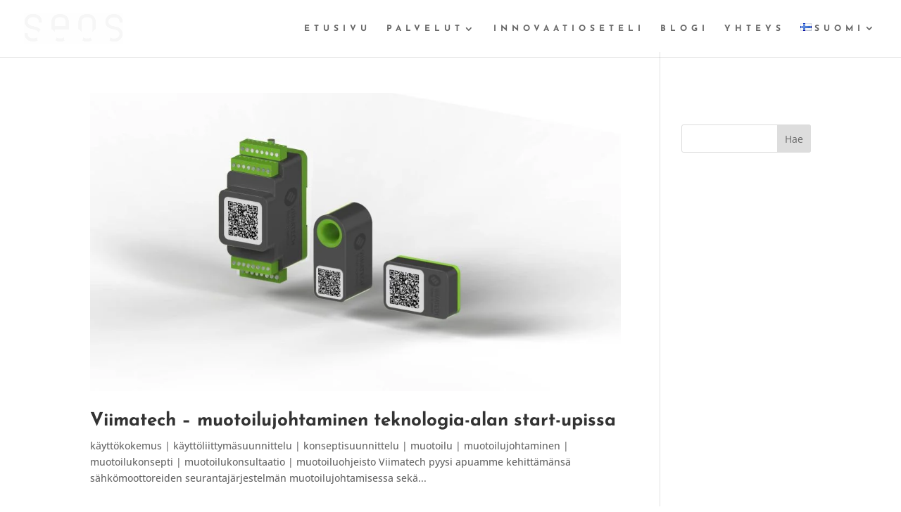

--- FILE ---
content_type: text/css
request_url: https://www.seos.fi/wp-content/litespeed/ucss/a2201b25e7f19abc94b53c6450395c2e.css?ver=7e32c
body_size: 1689
content:
.content_n10s p:last-of-type{padding-bottom:1.5em}.more-link-container{display:flex}.content_n10s .et_overlay{border:0}@media screen and (max-width:980px){.ci-textcontent-wrap,.content_n10s .et_overlay{width:calc(100% + 1px)!important}}.et_pb_post.content_n10s .entry-featured-image-url{margin-bottom:0}.et_pb_has_overlay.et_pb_post.content_n10s .et_pb_image_container a{overflow:inherit}.ci-textcontent-wrap.ci-style-1{padding:5% 8% 8%;background-color:#fff}.ci_grid .content_n10s .ci-style-1 h2{margin-top:0;padding-bottom:17px}.ci_grid .content_n10s .ci-style-1 h2:after{content:'';display:block;bottom:0;width:15%;border-bottom:4px solid rgba(0,0,0,.8);margin-top:15px}.ci_grid[data-columns] .et_pb_post,.et_pb_has_overlay:hover .et_pb_image_container.ci-style-1 .et_overlay{opacity:0}.et_pb_has_overlay .et_pb_image_container.ci-style-1:hover .et_overlay{opacity:1}.ci_grid[data-columns]:before{display:none;opacity:0;line-height:0}.ci_grid .et_pb_image_container{position:relative;margin:0}.ci_grid .et_pb_image_container img{min-width:100%;max-width:100%;height:auto}@media all and (min-width:981px){.et_pb_column_4_4 .ci_grid[data-columns]:before{content:"3 .column.size-1of3"}}@media all and (min-width:768px) and (max-width:980px){.et_pb_column .ci_grid[data-columns]:before{content:"2 .column.size-1of2"}}@media all and (max-width:767px){.et_pb_column .ci_grid[data-columns]:before{content:"1 .column.size-1of1"}}@font-face{font-family:'Josefin Sans';font-style:normal;font-weight:100;font-display:swap;src:url(https://www.seos.fi/wp-content/uploads/omgf/gfonts/josefin-sans-normal-100.eot);src:url(https://www.seos.fi/wp-content/uploads/omgf/gfonts/josefin-sans-normal-100.woff2) format('woff2'),url(https://www.seos.fi/wp-content/uploads/omgf/gfonts/josefin-sans-normal-100.woff) format('woff'),url(https://www.seos.fi/wp-content/uploads/omgf/gfonts/josefin-sans-normal-100.ttf) format('ttf')}@font-face{font-family:'Josefin Sans';font-style:normal;font-weight:300;font-display:swap;src:url(https://www.seos.fi/wp-content/uploads/omgf/gfonts/josefin-sans-normal-300.eot);src:url(https://www.seos.fi/wp-content/uploads/omgf/gfonts/josefin-sans-normal-300.woff2) format('woff2'),url(https://www.seos.fi/wp-content/uploads/omgf/gfonts/josefin-sans-normal-300.woff) format('woff'),url(https://www.seos.fi/wp-content/uploads/omgf/gfonts/josefin-sans-normal-300.ttf) format('ttf')}@font-face{font-family:'Josefin Sans';font-style:normal;font-weight:400;font-display:swap;src:url(https://www.seos.fi/wp-content/uploads/omgf/gfonts/josefin-sans-normal-400.eot);src:url(https://www.seos.fi/wp-content/uploads/omgf/gfonts/josefin-sans-normal-400.woff2) format('woff2'),url(https://www.seos.fi/wp-content/uploads/omgf/gfonts/josefin-sans-normal-400.woff) format('woff'),url(https://www.seos.fi/wp-content/uploads/omgf/gfonts/josefin-sans-normal-400.ttf) format('ttf')}@font-face{font-family:'Josefin Sans';font-style:normal;font-weight:600;font-display:swap;src:url(https://www.seos.fi/wp-content/uploads/omgf/gfonts/josefin-sans-normal-600.eot);src:url(https://www.seos.fi/wp-content/uploads/omgf/gfonts/josefin-sans-normal-600.woff2) format('woff2'),url(https://www.seos.fi/wp-content/uploads/omgf/gfonts/josefin-sans-normal-600.woff) format('woff'),url(https://www.seos.fi/wp-content/uploads/omgf/gfonts/josefin-sans-normal-600.ttf) format('ttf')}@font-face{font-family:'Josefin Sans';font-style:normal;font-weight:700;font-display:swap;src:url(https://www.seos.fi/wp-content/uploads/omgf/gfonts/josefin-sans-normal-700.eot);src:url(https://www.seos.fi/wp-content/uploads/omgf/gfonts/josefin-sans-normal-700.woff2) format('woff2'),url(https://www.seos.fi/wp-content/uploads/omgf/gfonts/josefin-sans-normal-700.woff) format('woff'),url(https://www.seos.fi/wp-content/uploads/omgf/gfonts/josefin-sans-normal-700.ttf) format('ttf')}@font-face{font-family:'Merriweather';font-style:italic;font-weight:400;font-display:swap;src:url(https://www.seos.fi/wp-content/uploads/omgf/gfonts/merriweather-italic-400.eot);src:url(https://www.seos.fi/wp-content/uploads/omgf/gfonts/merriweather-italic-400.woff2) format('woff2'),url(https://www.seos.fi/wp-content/uploads/omgf/gfonts/merriweather-italic-400.woff) format('woff'),url(https://www.seos.fi/wp-content/uploads/omgf/gfonts/merriweather-italic-400.ttf) format('ttf')}@font-face{font-family:'FontAwesome';src:url(/wp-content/themes/Josefin/fonts/font-awesome-4.4.0/fonts/fontawesome-webfont.eot?v=4.4.0);src:url(/wp-content/themes/Josefin/fonts/font-awesome-4.4.0/fonts/fontawesome-webfont.eot?#iefix&v=4.4.0) format('embedded-opentype'),url(/wp-content/themes/Josefin/fonts/font-awesome-4.4.0/fonts/fontawesome-webfont.woff2?v=4.4.0) format('woff2'),url(/wp-content/themes/Josefin/fonts/font-awesome-4.4.0/fonts/fontawesome-webfont.woff?v=4.4.0) format('woff'),url(/wp-content/themes/Josefin/fonts/font-awesome-4.4.0/fonts/fontawesome-webfont.ttf?v=4.4.0) format('truetype'),url(/wp-content/themes/Josefin/fonts/font-awesome-4.4.0/fonts/fontawesome-webfont.svg?v=4.4.0#fontawesomeregular) format('svg');font-weight:400;font-style:normal}h1,h2,h3{font-weight:700!important;word-wrap:initial}.et_pb_button{font-weight:700;line-height:1.2em}.et_button_no_icon .et_pb_button,.et_button_no_icon .et_pb_button:hover,.et_pb_button,.et_pb_button:hover{padding:10px 25px 5px 30px!important}.et_pb_button:hover:after{top:9px!important;font-size:24px!important}#et-top-navigation,#main-header,.et_pb_button,a.more-link,h1,h2,h3{font-family:'Josefin Sans',sans-serif!important}a.more-link{font-weight:700;padding:.6em 2em .3em!important;font-size:16px;background-color:#000;border:2px solid #000;color:#fff;letter-spacing:5px;text-transform:uppercase;display:block;text-align:center;margin-top:20px;-webkit-transition:all .3s ease-in-out;-moz-transition:all .3s ease-in-out;-o-transition:all .3s ease-in-out;-ms-transition:all .3s ease-in-out;transition:all .3s ease-in-out}a.more-link:hover{color:#000}#main-content .container:before,a.more-link:hover{background-color:transparent}#main-content .container{padding-top:125px}#et-top-navigation,#main-header{font-weight:600}#top-menu li{padding-right:36px}body.et_pb_pagebuilder_layout #main-header{background-color:transparent!important}#main-header,body.single-post.et_pb_pagebuilder_layout #main-header{background-color:#000!important}#top-menu .menu-item-has-children>a:first-child:after{top:-2px}.nav li ul{padding:10px 0;border-color:transparent}#top-menu li li{padding:0}#top-menu li li a{width:100%;padding:8px 20px}body.single-post.et_pb_pagebuilder_layout{padding-top:74px}#sidebar .et_pb_widget{margin-top:45px}@media screen and (max-width:768px){#sidebar{margin-top:50px;padding-top:20px;border-top:1px solid #dedede}}#pbe-footer-wa-wrap{z-index:1}@media screen and (max-width:1130px){#top-menu li{padding-right:15px}}@media screen and (max-width:1030px){#top-menu li{font-size:13px}}@media screen and (max-width:980px){h2{font-size:30px}.et_pb_button{letter-spacing:5px!important}}@media screen and (max-width:768px){.et_pb_row{width:100%;padding:0 50px}}@media screen and (max-width:550px){h2{font-size:24px}.et_pb_button{display:block!important;width:100%;text-align:center}.et_pb_pagebuilder_layout.single-post #page-container .et_pb_with_background .et_pb_row{width:100%}}@media screen and (max-width:325px){h1{font-size:24px!important}h2{font-size:18px!important}h3{font-size:16px!important}}@media screen and (max-width:980px){.mobile_nav.closed .select_page{display:none}}body,body .et_pb_bg_layout_light .et_pb_post p{font-size:17px}body{color:#3a3a3a;line-height:2em}h1,h2,h3{color:#000;line-height:1.2em}#top-menu a,.et_overlay:before,.et_pb_bg_layout_light .et_pb_promo_button,.et_search_form_container input,.mobile_menu_bar:after,.mobile_menu_bar:before,body.et_pb_button_helper_class .et_pb_button,span.et_close_search_field:after{color:#fff}.et-search-form{border-color:#fff}.container,.et_pb_row{max-width:1400px}a{color:#e02b20}#main-header,#main-header .nav li ul,.et-search-form{background-color:rgba(0,0,0,.8)}#main-header .nav li ul{background-color:#000}.et_search_form_container input::-moz-placeholder{color:#fff}.et_search_form_container input::-webkit-input-placeholder{color:#fff}.et_search_form_container input:-ms-input-placeholder{color:#fff;font-weight:700;font-style:normal;text-transform:uppercase;text-decoration:none;letter-spacing:6px}#top-menu li a{font-size:12px}#top-menu li a,.et_search_form_container input{font-weight:700;font-style:normal;text-transform:uppercase;text-decoration:none;letter-spacing:6px}.et_search_form_container input::-moz-placeholder{font-weight:700;font-style:normal;text-transform:uppercase;text-decoration:none;letter-spacing:6px}.et_search_form_container input::-webkit-input-placeholder{font-weight:700;font-style:normal;text-transform:uppercase;text-decoration:none;letter-spacing:6px}#main-header{box-shadow:none}body .et_pb_button{font-size:16px;background-color:#000;border-color:#000;border-radius:0;font-weight:700;font-style:normal;text-transform:uppercase;text-decoration:none;letter-spacing:5px}body .et_pb_button:after{font-size:25.6px}body .et_pb_bg_layout_light .et_pb_button:hover,body .et_pb_button:hover{color:#000!important;background-color:transparent;border-color:#000!important;border-radius:0;letter-spacing:5px}@media only screen and (min-width:981px){.et_pb_row,.et_pb_section{padding:0}.et_header_style_left #et-top-navigation{padding:40px 0 0}.et_header_style_left #et-top-navigation nav>ul>li>a{padding-bottom:40px}#logo{max-height:40%}}@media only screen and (min-width:1750px){.et_pb_row,.et_pb_section{padding:0}}h1{font-size:44px}h2{font-size:37px}h3{font-size:32px}@media only screen and (max-width:980px){h1{font-size:48px}h2{font-size:41px}h3{font-size:35px}}@media only screen and (max-width:767px){body{font-size:13px}h1{font-size:28px}h2{font-size:24px}h3{font-size:20px}}#et-top-navigation,#main-header,.et_pb_button,h1,h2,h3{}body,input{font-family:'Open Sans',Helvetica,Arial,Lucida,sans-serif}.more-link-container{display:none}